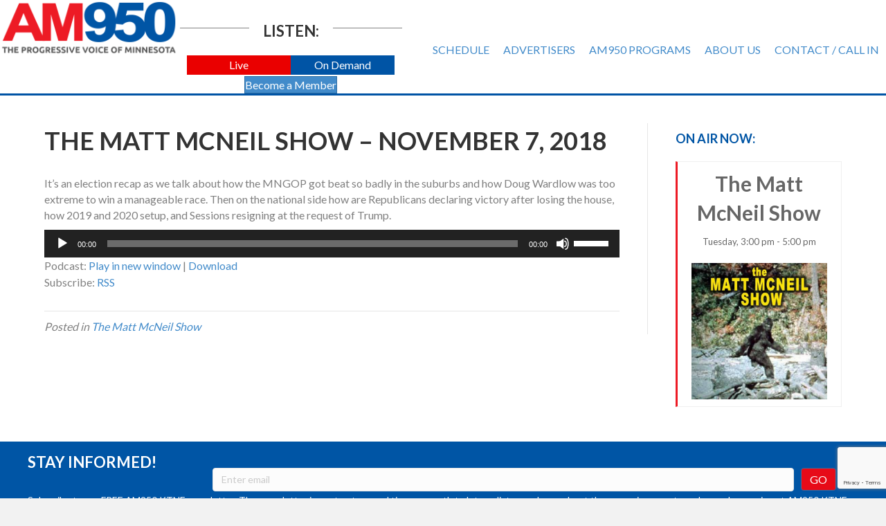

--- FILE ---
content_type: text/html; charset=utf-8
request_url: https://www.google.com/recaptcha/api2/anchor?ar=1&k=6LdTNS4UAAAAAO0wwwe1HSHFphF2bz9i1CGEo7w5&co=aHR0cHM6Ly93d3cuYW05NTByYWRpby5jb206NDQz&hl=en&v=N67nZn4AqZkNcbeMu4prBgzg&size=invisible&badge=bottomright&anchor-ms=20000&execute-ms=30000&cb=srpw48lan1th
body_size: 49288
content:
<!DOCTYPE HTML><html dir="ltr" lang="en"><head><meta http-equiv="Content-Type" content="text/html; charset=UTF-8">
<meta http-equiv="X-UA-Compatible" content="IE=edge">
<title>reCAPTCHA</title>
<style type="text/css">
/* cyrillic-ext */
@font-face {
  font-family: 'Roboto';
  font-style: normal;
  font-weight: 400;
  font-stretch: 100%;
  src: url(//fonts.gstatic.com/s/roboto/v48/KFO7CnqEu92Fr1ME7kSn66aGLdTylUAMa3GUBHMdazTgWw.woff2) format('woff2');
  unicode-range: U+0460-052F, U+1C80-1C8A, U+20B4, U+2DE0-2DFF, U+A640-A69F, U+FE2E-FE2F;
}
/* cyrillic */
@font-face {
  font-family: 'Roboto';
  font-style: normal;
  font-weight: 400;
  font-stretch: 100%;
  src: url(//fonts.gstatic.com/s/roboto/v48/KFO7CnqEu92Fr1ME7kSn66aGLdTylUAMa3iUBHMdazTgWw.woff2) format('woff2');
  unicode-range: U+0301, U+0400-045F, U+0490-0491, U+04B0-04B1, U+2116;
}
/* greek-ext */
@font-face {
  font-family: 'Roboto';
  font-style: normal;
  font-weight: 400;
  font-stretch: 100%;
  src: url(//fonts.gstatic.com/s/roboto/v48/KFO7CnqEu92Fr1ME7kSn66aGLdTylUAMa3CUBHMdazTgWw.woff2) format('woff2');
  unicode-range: U+1F00-1FFF;
}
/* greek */
@font-face {
  font-family: 'Roboto';
  font-style: normal;
  font-weight: 400;
  font-stretch: 100%;
  src: url(//fonts.gstatic.com/s/roboto/v48/KFO7CnqEu92Fr1ME7kSn66aGLdTylUAMa3-UBHMdazTgWw.woff2) format('woff2');
  unicode-range: U+0370-0377, U+037A-037F, U+0384-038A, U+038C, U+038E-03A1, U+03A3-03FF;
}
/* math */
@font-face {
  font-family: 'Roboto';
  font-style: normal;
  font-weight: 400;
  font-stretch: 100%;
  src: url(//fonts.gstatic.com/s/roboto/v48/KFO7CnqEu92Fr1ME7kSn66aGLdTylUAMawCUBHMdazTgWw.woff2) format('woff2');
  unicode-range: U+0302-0303, U+0305, U+0307-0308, U+0310, U+0312, U+0315, U+031A, U+0326-0327, U+032C, U+032F-0330, U+0332-0333, U+0338, U+033A, U+0346, U+034D, U+0391-03A1, U+03A3-03A9, U+03B1-03C9, U+03D1, U+03D5-03D6, U+03F0-03F1, U+03F4-03F5, U+2016-2017, U+2034-2038, U+203C, U+2040, U+2043, U+2047, U+2050, U+2057, U+205F, U+2070-2071, U+2074-208E, U+2090-209C, U+20D0-20DC, U+20E1, U+20E5-20EF, U+2100-2112, U+2114-2115, U+2117-2121, U+2123-214F, U+2190, U+2192, U+2194-21AE, U+21B0-21E5, U+21F1-21F2, U+21F4-2211, U+2213-2214, U+2216-22FF, U+2308-230B, U+2310, U+2319, U+231C-2321, U+2336-237A, U+237C, U+2395, U+239B-23B7, U+23D0, U+23DC-23E1, U+2474-2475, U+25AF, U+25B3, U+25B7, U+25BD, U+25C1, U+25CA, U+25CC, U+25FB, U+266D-266F, U+27C0-27FF, U+2900-2AFF, U+2B0E-2B11, U+2B30-2B4C, U+2BFE, U+3030, U+FF5B, U+FF5D, U+1D400-1D7FF, U+1EE00-1EEFF;
}
/* symbols */
@font-face {
  font-family: 'Roboto';
  font-style: normal;
  font-weight: 400;
  font-stretch: 100%;
  src: url(//fonts.gstatic.com/s/roboto/v48/KFO7CnqEu92Fr1ME7kSn66aGLdTylUAMaxKUBHMdazTgWw.woff2) format('woff2');
  unicode-range: U+0001-000C, U+000E-001F, U+007F-009F, U+20DD-20E0, U+20E2-20E4, U+2150-218F, U+2190, U+2192, U+2194-2199, U+21AF, U+21E6-21F0, U+21F3, U+2218-2219, U+2299, U+22C4-22C6, U+2300-243F, U+2440-244A, U+2460-24FF, U+25A0-27BF, U+2800-28FF, U+2921-2922, U+2981, U+29BF, U+29EB, U+2B00-2BFF, U+4DC0-4DFF, U+FFF9-FFFB, U+10140-1018E, U+10190-1019C, U+101A0, U+101D0-101FD, U+102E0-102FB, U+10E60-10E7E, U+1D2C0-1D2D3, U+1D2E0-1D37F, U+1F000-1F0FF, U+1F100-1F1AD, U+1F1E6-1F1FF, U+1F30D-1F30F, U+1F315, U+1F31C, U+1F31E, U+1F320-1F32C, U+1F336, U+1F378, U+1F37D, U+1F382, U+1F393-1F39F, U+1F3A7-1F3A8, U+1F3AC-1F3AF, U+1F3C2, U+1F3C4-1F3C6, U+1F3CA-1F3CE, U+1F3D4-1F3E0, U+1F3ED, U+1F3F1-1F3F3, U+1F3F5-1F3F7, U+1F408, U+1F415, U+1F41F, U+1F426, U+1F43F, U+1F441-1F442, U+1F444, U+1F446-1F449, U+1F44C-1F44E, U+1F453, U+1F46A, U+1F47D, U+1F4A3, U+1F4B0, U+1F4B3, U+1F4B9, U+1F4BB, U+1F4BF, U+1F4C8-1F4CB, U+1F4D6, U+1F4DA, U+1F4DF, U+1F4E3-1F4E6, U+1F4EA-1F4ED, U+1F4F7, U+1F4F9-1F4FB, U+1F4FD-1F4FE, U+1F503, U+1F507-1F50B, U+1F50D, U+1F512-1F513, U+1F53E-1F54A, U+1F54F-1F5FA, U+1F610, U+1F650-1F67F, U+1F687, U+1F68D, U+1F691, U+1F694, U+1F698, U+1F6AD, U+1F6B2, U+1F6B9-1F6BA, U+1F6BC, U+1F6C6-1F6CF, U+1F6D3-1F6D7, U+1F6E0-1F6EA, U+1F6F0-1F6F3, U+1F6F7-1F6FC, U+1F700-1F7FF, U+1F800-1F80B, U+1F810-1F847, U+1F850-1F859, U+1F860-1F887, U+1F890-1F8AD, U+1F8B0-1F8BB, U+1F8C0-1F8C1, U+1F900-1F90B, U+1F93B, U+1F946, U+1F984, U+1F996, U+1F9E9, U+1FA00-1FA6F, U+1FA70-1FA7C, U+1FA80-1FA89, U+1FA8F-1FAC6, U+1FACE-1FADC, U+1FADF-1FAE9, U+1FAF0-1FAF8, U+1FB00-1FBFF;
}
/* vietnamese */
@font-face {
  font-family: 'Roboto';
  font-style: normal;
  font-weight: 400;
  font-stretch: 100%;
  src: url(//fonts.gstatic.com/s/roboto/v48/KFO7CnqEu92Fr1ME7kSn66aGLdTylUAMa3OUBHMdazTgWw.woff2) format('woff2');
  unicode-range: U+0102-0103, U+0110-0111, U+0128-0129, U+0168-0169, U+01A0-01A1, U+01AF-01B0, U+0300-0301, U+0303-0304, U+0308-0309, U+0323, U+0329, U+1EA0-1EF9, U+20AB;
}
/* latin-ext */
@font-face {
  font-family: 'Roboto';
  font-style: normal;
  font-weight: 400;
  font-stretch: 100%;
  src: url(//fonts.gstatic.com/s/roboto/v48/KFO7CnqEu92Fr1ME7kSn66aGLdTylUAMa3KUBHMdazTgWw.woff2) format('woff2');
  unicode-range: U+0100-02BA, U+02BD-02C5, U+02C7-02CC, U+02CE-02D7, U+02DD-02FF, U+0304, U+0308, U+0329, U+1D00-1DBF, U+1E00-1E9F, U+1EF2-1EFF, U+2020, U+20A0-20AB, U+20AD-20C0, U+2113, U+2C60-2C7F, U+A720-A7FF;
}
/* latin */
@font-face {
  font-family: 'Roboto';
  font-style: normal;
  font-weight: 400;
  font-stretch: 100%;
  src: url(//fonts.gstatic.com/s/roboto/v48/KFO7CnqEu92Fr1ME7kSn66aGLdTylUAMa3yUBHMdazQ.woff2) format('woff2');
  unicode-range: U+0000-00FF, U+0131, U+0152-0153, U+02BB-02BC, U+02C6, U+02DA, U+02DC, U+0304, U+0308, U+0329, U+2000-206F, U+20AC, U+2122, U+2191, U+2193, U+2212, U+2215, U+FEFF, U+FFFD;
}
/* cyrillic-ext */
@font-face {
  font-family: 'Roboto';
  font-style: normal;
  font-weight: 500;
  font-stretch: 100%;
  src: url(//fonts.gstatic.com/s/roboto/v48/KFO7CnqEu92Fr1ME7kSn66aGLdTylUAMa3GUBHMdazTgWw.woff2) format('woff2');
  unicode-range: U+0460-052F, U+1C80-1C8A, U+20B4, U+2DE0-2DFF, U+A640-A69F, U+FE2E-FE2F;
}
/* cyrillic */
@font-face {
  font-family: 'Roboto';
  font-style: normal;
  font-weight: 500;
  font-stretch: 100%;
  src: url(//fonts.gstatic.com/s/roboto/v48/KFO7CnqEu92Fr1ME7kSn66aGLdTylUAMa3iUBHMdazTgWw.woff2) format('woff2');
  unicode-range: U+0301, U+0400-045F, U+0490-0491, U+04B0-04B1, U+2116;
}
/* greek-ext */
@font-face {
  font-family: 'Roboto';
  font-style: normal;
  font-weight: 500;
  font-stretch: 100%;
  src: url(//fonts.gstatic.com/s/roboto/v48/KFO7CnqEu92Fr1ME7kSn66aGLdTylUAMa3CUBHMdazTgWw.woff2) format('woff2');
  unicode-range: U+1F00-1FFF;
}
/* greek */
@font-face {
  font-family: 'Roboto';
  font-style: normal;
  font-weight: 500;
  font-stretch: 100%;
  src: url(//fonts.gstatic.com/s/roboto/v48/KFO7CnqEu92Fr1ME7kSn66aGLdTylUAMa3-UBHMdazTgWw.woff2) format('woff2');
  unicode-range: U+0370-0377, U+037A-037F, U+0384-038A, U+038C, U+038E-03A1, U+03A3-03FF;
}
/* math */
@font-face {
  font-family: 'Roboto';
  font-style: normal;
  font-weight: 500;
  font-stretch: 100%;
  src: url(//fonts.gstatic.com/s/roboto/v48/KFO7CnqEu92Fr1ME7kSn66aGLdTylUAMawCUBHMdazTgWw.woff2) format('woff2');
  unicode-range: U+0302-0303, U+0305, U+0307-0308, U+0310, U+0312, U+0315, U+031A, U+0326-0327, U+032C, U+032F-0330, U+0332-0333, U+0338, U+033A, U+0346, U+034D, U+0391-03A1, U+03A3-03A9, U+03B1-03C9, U+03D1, U+03D5-03D6, U+03F0-03F1, U+03F4-03F5, U+2016-2017, U+2034-2038, U+203C, U+2040, U+2043, U+2047, U+2050, U+2057, U+205F, U+2070-2071, U+2074-208E, U+2090-209C, U+20D0-20DC, U+20E1, U+20E5-20EF, U+2100-2112, U+2114-2115, U+2117-2121, U+2123-214F, U+2190, U+2192, U+2194-21AE, U+21B0-21E5, U+21F1-21F2, U+21F4-2211, U+2213-2214, U+2216-22FF, U+2308-230B, U+2310, U+2319, U+231C-2321, U+2336-237A, U+237C, U+2395, U+239B-23B7, U+23D0, U+23DC-23E1, U+2474-2475, U+25AF, U+25B3, U+25B7, U+25BD, U+25C1, U+25CA, U+25CC, U+25FB, U+266D-266F, U+27C0-27FF, U+2900-2AFF, U+2B0E-2B11, U+2B30-2B4C, U+2BFE, U+3030, U+FF5B, U+FF5D, U+1D400-1D7FF, U+1EE00-1EEFF;
}
/* symbols */
@font-face {
  font-family: 'Roboto';
  font-style: normal;
  font-weight: 500;
  font-stretch: 100%;
  src: url(//fonts.gstatic.com/s/roboto/v48/KFO7CnqEu92Fr1ME7kSn66aGLdTylUAMaxKUBHMdazTgWw.woff2) format('woff2');
  unicode-range: U+0001-000C, U+000E-001F, U+007F-009F, U+20DD-20E0, U+20E2-20E4, U+2150-218F, U+2190, U+2192, U+2194-2199, U+21AF, U+21E6-21F0, U+21F3, U+2218-2219, U+2299, U+22C4-22C6, U+2300-243F, U+2440-244A, U+2460-24FF, U+25A0-27BF, U+2800-28FF, U+2921-2922, U+2981, U+29BF, U+29EB, U+2B00-2BFF, U+4DC0-4DFF, U+FFF9-FFFB, U+10140-1018E, U+10190-1019C, U+101A0, U+101D0-101FD, U+102E0-102FB, U+10E60-10E7E, U+1D2C0-1D2D3, U+1D2E0-1D37F, U+1F000-1F0FF, U+1F100-1F1AD, U+1F1E6-1F1FF, U+1F30D-1F30F, U+1F315, U+1F31C, U+1F31E, U+1F320-1F32C, U+1F336, U+1F378, U+1F37D, U+1F382, U+1F393-1F39F, U+1F3A7-1F3A8, U+1F3AC-1F3AF, U+1F3C2, U+1F3C4-1F3C6, U+1F3CA-1F3CE, U+1F3D4-1F3E0, U+1F3ED, U+1F3F1-1F3F3, U+1F3F5-1F3F7, U+1F408, U+1F415, U+1F41F, U+1F426, U+1F43F, U+1F441-1F442, U+1F444, U+1F446-1F449, U+1F44C-1F44E, U+1F453, U+1F46A, U+1F47D, U+1F4A3, U+1F4B0, U+1F4B3, U+1F4B9, U+1F4BB, U+1F4BF, U+1F4C8-1F4CB, U+1F4D6, U+1F4DA, U+1F4DF, U+1F4E3-1F4E6, U+1F4EA-1F4ED, U+1F4F7, U+1F4F9-1F4FB, U+1F4FD-1F4FE, U+1F503, U+1F507-1F50B, U+1F50D, U+1F512-1F513, U+1F53E-1F54A, U+1F54F-1F5FA, U+1F610, U+1F650-1F67F, U+1F687, U+1F68D, U+1F691, U+1F694, U+1F698, U+1F6AD, U+1F6B2, U+1F6B9-1F6BA, U+1F6BC, U+1F6C6-1F6CF, U+1F6D3-1F6D7, U+1F6E0-1F6EA, U+1F6F0-1F6F3, U+1F6F7-1F6FC, U+1F700-1F7FF, U+1F800-1F80B, U+1F810-1F847, U+1F850-1F859, U+1F860-1F887, U+1F890-1F8AD, U+1F8B0-1F8BB, U+1F8C0-1F8C1, U+1F900-1F90B, U+1F93B, U+1F946, U+1F984, U+1F996, U+1F9E9, U+1FA00-1FA6F, U+1FA70-1FA7C, U+1FA80-1FA89, U+1FA8F-1FAC6, U+1FACE-1FADC, U+1FADF-1FAE9, U+1FAF0-1FAF8, U+1FB00-1FBFF;
}
/* vietnamese */
@font-face {
  font-family: 'Roboto';
  font-style: normal;
  font-weight: 500;
  font-stretch: 100%;
  src: url(//fonts.gstatic.com/s/roboto/v48/KFO7CnqEu92Fr1ME7kSn66aGLdTylUAMa3OUBHMdazTgWw.woff2) format('woff2');
  unicode-range: U+0102-0103, U+0110-0111, U+0128-0129, U+0168-0169, U+01A0-01A1, U+01AF-01B0, U+0300-0301, U+0303-0304, U+0308-0309, U+0323, U+0329, U+1EA0-1EF9, U+20AB;
}
/* latin-ext */
@font-face {
  font-family: 'Roboto';
  font-style: normal;
  font-weight: 500;
  font-stretch: 100%;
  src: url(//fonts.gstatic.com/s/roboto/v48/KFO7CnqEu92Fr1ME7kSn66aGLdTylUAMa3KUBHMdazTgWw.woff2) format('woff2');
  unicode-range: U+0100-02BA, U+02BD-02C5, U+02C7-02CC, U+02CE-02D7, U+02DD-02FF, U+0304, U+0308, U+0329, U+1D00-1DBF, U+1E00-1E9F, U+1EF2-1EFF, U+2020, U+20A0-20AB, U+20AD-20C0, U+2113, U+2C60-2C7F, U+A720-A7FF;
}
/* latin */
@font-face {
  font-family: 'Roboto';
  font-style: normal;
  font-weight: 500;
  font-stretch: 100%;
  src: url(//fonts.gstatic.com/s/roboto/v48/KFO7CnqEu92Fr1ME7kSn66aGLdTylUAMa3yUBHMdazQ.woff2) format('woff2');
  unicode-range: U+0000-00FF, U+0131, U+0152-0153, U+02BB-02BC, U+02C6, U+02DA, U+02DC, U+0304, U+0308, U+0329, U+2000-206F, U+20AC, U+2122, U+2191, U+2193, U+2212, U+2215, U+FEFF, U+FFFD;
}
/* cyrillic-ext */
@font-face {
  font-family: 'Roboto';
  font-style: normal;
  font-weight: 900;
  font-stretch: 100%;
  src: url(//fonts.gstatic.com/s/roboto/v48/KFO7CnqEu92Fr1ME7kSn66aGLdTylUAMa3GUBHMdazTgWw.woff2) format('woff2');
  unicode-range: U+0460-052F, U+1C80-1C8A, U+20B4, U+2DE0-2DFF, U+A640-A69F, U+FE2E-FE2F;
}
/* cyrillic */
@font-face {
  font-family: 'Roboto';
  font-style: normal;
  font-weight: 900;
  font-stretch: 100%;
  src: url(//fonts.gstatic.com/s/roboto/v48/KFO7CnqEu92Fr1ME7kSn66aGLdTylUAMa3iUBHMdazTgWw.woff2) format('woff2');
  unicode-range: U+0301, U+0400-045F, U+0490-0491, U+04B0-04B1, U+2116;
}
/* greek-ext */
@font-face {
  font-family: 'Roboto';
  font-style: normal;
  font-weight: 900;
  font-stretch: 100%;
  src: url(//fonts.gstatic.com/s/roboto/v48/KFO7CnqEu92Fr1ME7kSn66aGLdTylUAMa3CUBHMdazTgWw.woff2) format('woff2');
  unicode-range: U+1F00-1FFF;
}
/* greek */
@font-face {
  font-family: 'Roboto';
  font-style: normal;
  font-weight: 900;
  font-stretch: 100%;
  src: url(//fonts.gstatic.com/s/roboto/v48/KFO7CnqEu92Fr1ME7kSn66aGLdTylUAMa3-UBHMdazTgWw.woff2) format('woff2');
  unicode-range: U+0370-0377, U+037A-037F, U+0384-038A, U+038C, U+038E-03A1, U+03A3-03FF;
}
/* math */
@font-face {
  font-family: 'Roboto';
  font-style: normal;
  font-weight: 900;
  font-stretch: 100%;
  src: url(//fonts.gstatic.com/s/roboto/v48/KFO7CnqEu92Fr1ME7kSn66aGLdTylUAMawCUBHMdazTgWw.woff2) format('woff2');
  unicode-range: U+0302-0303, U+0305, U+0307-0308, U+0310, U+0312, U+0315, U+031A, U+0326-0327, U+032C, U+032F-0330, U+0332-0333, U+0338, U+033A, U+0346, U+034D, U+0391-03A1, U+03A3-03A9, U+03B1-03C9, U+03D1, U+03D5-03D6, U+03F0-03F1, U+03F4-03F5, U+2016-2017, U+2034-2038, U+203C, U+2040, U+2043, U+2047, U+2050, U+2057, U+205F, U+2070-2071, U+2074-208E, U+2090-209C, U+20D0-20DC, U+20E1, U+20E5-20EF, U+2100-2112, U+2114-2115, U+2117-2121, U+2123-214F, U+2190, U+2192, U+2194-21AE, U+21B0-21E5, U+21F1-21F2, U+21F4-2211, U+2213-2214, U+2216-22FF, U+2308-230B, U+2310, U+2319, U+231C-2321, U+2336-237A, U+237C, U+2395, U+239B-23B7, U+23D0, U+23DC-23E1, U+2474-2475, U+25AF, U+25B3, U+25B7, U+25BD, U+25C1, U+25CA, U+25CC, U+25FB, U+266D-266F, U+27C0-27FF, U+2900-2AFF, U+2B0E-2B11, U+2B30-2B4C, U+2BFE, U+3030, U+FF5B, U+FF5D, U+1D400-1D7FF, U+1EE00-1EEFF;
}
/* symbols */
@font-face {
  font-family: 'Roboto';
  font-style: normal;
  font-weight: 900;
  font-stretch: 100%;
  src: url(//fonts.gstatic.com/s/roboto/v48/KFO7CnqEu92Fr1ME7kSn66aGLdTylUAMaxKUBHMdazTgWw.woff2) format('woff2');
  unicode-range: U+0001-000C, U+000E-001F, U+007F-009F, U+20DD-20E0, U+20E2-20E4, U+2150-218F, U+2190, U+2192, U+2194-2199, U+21AF, U+21E6-21F0, U+21F3, U+2218-2219, U+2299, U+22C4-22C6, U+2300-243F, U+2440-244A, U+2460-24FF, U+25A0-27BF, U+2800-28FF, U+2921-2922, U+2981, U+29BF, U+29EB, U+2B00-2BFF, U+4DC0-4DFF, U+FFF9-FFFB, U+10140-1018E, U+10190-1019C, U+101A0, U+101D0-101FD, U+102E0-102FB, U+10E60-10E7E, U+1D2C0-1D2D3, U+1D2E0-1D37F, U+1F000-1F0FF, U+1F100-1F1AD, U+1F1E6-1F1FF, U+1F30D-1F30F, U+1F315, U+1F31C, U+1F31E, U+1F320-1F32C, U+1F336, U+1F378, U+1F37D, U+1F382, U+1F393-1F39F, U+1F3A7-1F3A8, U+1F3AC-1F3AF, U+1F3C2, U+1F3C4-1F3C6, U+1F3CA-1F3CE, U+1F3D4-1F3E0, U+1F3ED, U+1F3F1-1F3F3, U+1F3F5-1F3F7, U+1F408, U+1F415, U+1F41F, U+1F426, U+1F43F, U+1F441-1F442, U+1F444, U+1F446-1F449, U+1F44C-1F44E, U+1F453, U+1F46A, U+1F47D, U+1F4A3, U+1F4B0, U+1F4B3, U+1F4B9, U+1F4BB, U+1F4BF, U+1F4C8-1F4CB, U+1F4D6, U+1F4DA, U+1F4DF, U+1F4E3-1F4E6, U+1F4EA-1F4ED, U+1F4F7, U+1F4F9-1F4FB, U+1F4FD-1F4FE, U+1F503, U+1F507-1F50B, U+1F50D, U+1F512-1F513, U+1F53E-1F54A, U+1F54F-1F5FA, U+1F610, U+1F650-1F67F, U+1F687, U+1F68D, U+1F691, U+1F694, U+1F698, U+1F6AD, U+1F6B2, U+1F6B9-1F6BA, U+1F6BC, U+1F6C6-1F6CF, U+1F6D3-1F6D7, U+1F6E0-1F6EA, U+1F6F0-1F6F3, U+1F6F7-1F6FC, U+1F700-1F7FF, U+1F800-1F80B, U+1F810-1F847, U+1F850-1F859, U+1F860-1F887, U+1F890-1F8AD, U+1F8B0-1F8BB, U+1F8C0-1F8C1, U+1F900-1F90B, U+1F93B, U+1F946, U+1F984, U+1F996, U+1F9E9, U+1FA00-1FA6F, U+1FA70-1FA7C, U+1FA80-1FA89, U+1FA8F-1FAC6, U+1FACE-1FADC, U+1FADF-1FAE9, U+1FAF0-1FAF8, U+1FB00-1FBFF;
}
/* vietnamese */
@font-face {
  font-family: 'Roboto';
  font-style: normal;
  font-weight: 900;
  font-stretch: 100%;
  src: url(//fonts.gstatic.com/s/roboto/v48/KFO7CnqEu92Fr1ME7kSn66aGLdTylUAMa3OUBHMdazTgWw.woff2) format('woff2');
  unicode-range: U+0102-0103, U+0110-0111, U+0128-0129, U+0168-0169, U+01A0-01A1, U+01AF-01B0, U+0300-0301, U+0303-0304, U+0308-0309, U+0323, U+0329, U+1EA0-1EF9, U+20AB;
}
/* latin-ext */
@font-face {
  font-family: 'Roboto';
  font-style: normal;
  font-weight: 900;
  font-stretch: 100%;
  src: url(//fonts.gstatic.com/s/roboto/v48/KFO7CnqEu92Fr1ME7kSn66aGLdTylUAMa3KUBHMdazTgWw.woff2) format('woff2');
  unicode-range: U+0100-02BA, U+02BD-02C5, U+02C7-02CC, U+02CE-02D7, U+02DD-02FF, U+0304, U+0308, U+0329, U+1D00-1DBF, U+1E00-1E9F, U+1EF2-1EFF, U+2020, U+20A0-20AB, U+20AD-20C0, U+2113, U+2C60-2C7F, U+A720-A7FF;
}
/* latin */
@font-face {
  font-family: 'Roboto';
  font-style: normal;
  font-weight: 900;
  font-stretch: 100%;
  src: url(//fonts.gstatic.com/s/roboto/v48/KFO7CnqEu92Fr1ME7kSn66aGLdTylUAMa3yUBHMdazQ.woff2) format('woff2');
  unicode-range: U+0000-00FF, U+0131, U+0152-0153, U+02BB-02BC, U+02C6, U+02DA, U+02DC, U+0304, U+0308, U+0329, U+2000-206F, U+20AC, U+2122, U+2191, U+2193, U+2212, U+2215, U+FEFF, U+FFFD;
}

</style>
<link rel="stylesheet" type="text/css" href="https://www.gstatic.com/recaptcha/releases/N67nZn4AqZkNcbeMu4prBgzg/styles__ltr.css">
<script nonce="IRRNyMxrroxivW7ZzIzJuw" type="text/javascript">window['__recaptcha_api'] = 'https://www.google.com/recaptcha/api2/';</script>
<script type="text/javascript" src="https://www.gstatic.com/recaptcha/releases/N67nZn4AqZkNcbeMu4prBgzg/recaptcha__en.js" nonce="IRRNyMxrroxivW7ZzIzJuw">
      
    </script></head>
<body><div id="rc-anchor-alert" class="rc-anchor-alert"></div>
<input type="hidden" id="recaptcha-token" value="[base64]">
<script type="text/javascript" nonce="IRRNyMxrroxivW7ZzIzJuw">
      recaptcha.anchor.Main.init("[\x22ainput\x22,[\x22bgdata\x22,\x22\x22,\[base64]/[base64]/[base64]/[base64]/[base64]/UltsKytdPUU6KEU8MjA0OD9SW2wrK109RT4+NnwxOTI6KChFJjY0NTEyKT09NTUyOTYmJk0rMTxjLmxlbmd0aCYmKGMuY2hhckNvZGVBdChNKzEpJjY0NTEyKT09NTYzMjA/[base64]/[base64]/[base64]/[base64]/[base64]/[base64]/[base64]\x22,\[base64]\\u003d\\u003d\x22,\[base64]/ChFUlwrnDk8Onw63DlxjDtx5POBV5fMKRwrsQHsOfw61iwpxNOcKJwrvDlsO/w64fw5HCkSNPFhvCkcOmw5xRYsKhw6TDlMK+w7LChho9wqZ4SiY1XHoww5BqwplQw4RGNsKaEcO4w6zDg3xZKcOCw5XDi8O3HmVJw43CgkDDskXDlR/[base64]/DtWJBOsKCw7jChSBQwoBmGVwVwoA6KErDvmM9w5c2MlxGwoPChVQUwpxbHcKTXwTDrV7CpcONw7HDtcKra8K9wp0+wqHCs8K1wp1mJcOJwr7CmMKZKsKKZRPDmsOIHw/DqEh/P8KqwpnChcOMccK1dcKSwqzCg1/DrzTDuATCqSTCp8OHPDw0w5Viw5XDosKiK0rDjmHCnS0Uw7nCusKjIsKHwpM6w61jwoLCvcOCScOgO2jCjMKUw5/DmR/CqUrDt8Kyw51JOsOcRXQPVMK6OMK6EMK7DWI+EsKSwp40HF3CmsKZTcOGw6sbwr8teWtzw6ZVworDm8KZS8KVwpA0w6HDo8KpwoTDg1gqZMKEwrfDsVzDrcOZw5c1woVtwprCmcO/w6zCnQhOw7Bvwqppw5rCrBTDj2JKfEFFGcKBwqMXT8OEw6LDjG3DpMO+w6xHXMOcSX3Cg8OwWRcadSwTwo17wp1uQ2bCusODUnXDmMK4M1YCwptFGsOOw5fCow7Cq1PCuw/Dq8K0wqnCrcO/fsOFVnjDoix6w5p7XMOLw5UHw4Q1JMOpKz7CrsK0TMKJw4HDlMKWRx4WLcKHwobDq0FXwrnCr2/CicOODMOeRS/CmjDDtQ7ChcOODSXDiyA7wqpNX3poDsOyw55OP8KJw4TCuEjCpVXDnsOwwqXCpiotw6PDlzRPAcOBwp7DgxvCuAlvw6XCgFkIwo/CvcOdfcOSc8K0woXCu2hPQRzDuFR0wpJSUgDCsjsWwojCpsKBX2s3woofw6VOwpMiw4IGMMO8ccOjwpZXwrAnUG7DsFMDHsOSwrfCvDp4wrAKwo3DqsOiDcO4GcOeFUEzw4V+w5DCs8KoSMKvEl1Dd8OlNAPDjXXDvFrDrsKAQMO8w6kLbsOOw4/Cgm4mwpnCkMOkdsKiwpjCkArDim0FwoAJwocUwrNJwpwyw512Y8KaRsKZw4vCuMO+L8O3aTDCmD8DasObwpnDmMOHw5JHZ8OnHcOiwobDqMOZQXFRw6zCrQrDgcOpFMOewr3CkSLCmQlZTMOPKgp/E8Ofw4Niw5oBwqzCmMO5OBF4w7TCgDbDp8K+eB14w6vCtjPCjMOGw6HDrlLCnRMEDU3DpyUzCsKTwpfCgwnCtsOvHyjChyBgP2x0C8K7TEXCnMO+wpxOwrwhw4B8A8KqwrfDi8OdwrzDqGzCv0dvOsKdZ8KQMXHDlsO3Oi10ccOZRj5JHQzClcOxwp/DnyrDo8OPw4Mbw7slwr4kwrswT1jCt8OAOsKaCsOlBcKzH8KCwr0mwpF9QDhHYRMyw7zDrxjDkHh/woPCqMKyTn0fJyLCoMKTEBdrbMKlPgXDtMKmASdQwrN1w6zDhcKaEkvChhHDgMKcwrLCp8KkORPCoWPDlXrClMOfPFnDmDUjOzDClDALw6/DhMO3QB/Dgx0ow5HCpcOew6PCq8KVaGEKVjoPC8Kvwrd7M8OSGjlPw7whwpnCkCLChsKMw4Q1RmJewqV1w45jw4HDlgvDtcOYw7o/[base64]/esKdUsOud0nCpXhRw5ZQBVHDmi3CtcOPw5bCin52SRHDvThvb8O7woh1CSZ4XWtmWENiFE/Ck1/CpMKVWR3DoALDpRrChT3DlDrDqwHCix/DtsOFDMKROUnDr8OFR3goHhkDWzzCgWsASBVTesKzw4rDrcOhY8OOfsOsNsKHXxxZejVVw4/[base64]/DuUROwogqw4VccXvClsOOw7bCiMK9aCjCqnfClMK/EMOCwohFcU/DgwzDum4HbMKmw6VLF8KQKS7Dg37DjigSw4RiFU7DkcKJwoppwoDCj2vCiVRLO15PDsOzBiEIwrNNDcO0w7FDwrZRbTUjw7QNw4TDpMOVMsOaw4/CjirDjE4lRUbCs8KxKzRPw4vCmBHCt8KlwpckYDfCm8OSMWjCl8OhFFoOaMKRU8O+w6hEb1HDt8Ohw5LCpnXCpcOpP8ObN8KxX8KjdCEjVcKQwoTDiAgMw5wPWU7DqxvCrBLCiMOkUi8Ew6HClsObwrzCr8K/[base64]/Do2bCvkDDkcOMaMKPwpPDgklSwog6TsKmMw7CvcOgw51fQ3dvw6A/w6R4ccO+wpsVcWTDkzhlwpl/wqtnZ3kEwr7DqcOXWHHChSTCgsKRX8KRFsKRGCJmcMKDw67ChMKqw5FGesKYw6phAWobXg3CiMKDwrRFw7IFDMKbwrcrBVxyHCvDnxF/wrbClsKxw43CpVRMw44Ibw/DicKeJEUowpDCjMKbWwgTMW7Dn8OIw5okw4nDssK3LFVAwp4AfMO0UcKkbC/DhQgpw5pyw7bDg8K+GcOMeSkOwrPCgGR0w5nDiMOSwo7DpEk4YivCpMKpw5JGIEpRI8KpLQNxw6gowoxjfwPDqsOxIcKkwrxvw4EBwr01w7thwr4Dw5XCtXPCuEU8DsO9BhkyVMOHK8O4FjnCjzQJPW1bPQc1DsK7wqJrw5U3woDDnMOxAsK2JsO2w7fCjMOGbW/[base64]/EMKlw4nCgRnDrsKdw7QaUcOQM8KUd8OCw67CkMOiFMOidSXDoDkkw7F/w7LCosOVCsOmAsONC8OIHVMrXQHClS7ChMKHLTdZw7Mvw6jClm9hElHClRN2JcO2I8OYworCuMOtwr7DshLCjHTDkQwuw4bCsXfCj8OzwpzDlwrDtcKjw4Zuw7lowr4Dw44zKwfCrwTCv1c2w5nCow5mBcOewpkcwolBKsKcw7/CnsOqfMK3w7LDlgrClGrDmA/ChcKYIzt9wpRpWlQ4wpLDhG8nIA3CsMKFMcKtZlTCp8OxFMODbMKSEEDDtATDv8O2ewoAWMO8VcKFwo/Dr2nDkGs9wpDCl8OpZcOuwo7DnFHDuMKQw5bDjMKVfcOowoHDkzJzw4ZUCcK8w4/Dg1lsXnPDhh58w7DCg8O7Y8Orw5TCg8KtFsKiw7F6UsOpTsOgPMK0SXM+wpJswr5uwpBJwqTDmXZHwrVPU0XCoVw7wobDicOLEiFCSldMcWbDpMO/wqnDvB56w4dvCRhRQH5wwpknW1AGOUIHKGzCiixhw6jDrQjCjcKuw5HDs3RKMG5pwqXDrkDCjsKvw4Now7pyw5vDkMK7wpw+dAXCmMKmwq8mwpRxwr3CtMKZw53DpkJJcx4uw7JENy4/VDTCvMKbwp1NYzVmfHUhwo/DggrDsDjDqy/CpzzDpsKWQTIDw67DpBx5w6TClMOFBzrDhcONKcKRwqdBf8Kaw5xlNiLDrlDCl1LDjVgdwp1fw6U5dcOyw6U3wr5VKBd2w7HCqxHDpHcsw4RFaTXCvcK/Tywhwp0ATMOwcsK6w57Dv8OXZx4/wpcgwoseJcO/w5I9HsK3w6hRSsKrw45cf8Olw58uQcKTVMKEQMKPSMObd8OaFxfClsKKw7BVwofDshfCikPCuMO/[base64]/b8K0wqYOwrFaMxrDi0QQw4csC33DjsO+woJYQMKCwqU9PmlmwoBxw7MUU8OESEvDo28cL8O6DChKc8KOwphPw6vChsO3CDXDiy7CggvCr8OGYBzCqsO4wrjDm13DkMKwwpjDoU4Lw5nCisO7ZwBtwrwww6NfAw3DjwZVIMOdwqNiworCoRZowo1TasOBU8Kbwr/CgcKFwp3Ctns5wpxOwqTCj8OywofDsmPCg8OHF8KuwrnCnCxRPWA9DBLCrMKHwp9Nw6JUwrU3HMOaIMKOwqrDvAXCmFkOwqp2DmHDusKBwqhDc19KLcKXw4sdeMOGfWJYw6IQwql9AATCiMOgw5HCl8OnNgVSw73DjsKfw4/CvzPDlXbDgyDCvsORw6BQw7scw4HDmQ3CigwFw6wyVnDCjMKQZx/Dv8O3PR7Cs8KXdcKdVQrCqsKuw7jDnUw4LsOyw7XCoBksw4pawqjDhRQ1w4Jvfg1pN8OJwqlZwpocw5ApSXdxw6Y8wrAcTGoUDMOuw4zDuDhfwoNmfw8OTnHDrMKLw49VeMOBB8O/M8O5B8KDwrDCp2osw5bCmcKjNMKdw5xwCsOhYjtcFhB1wqVww6IEO8O4dWnDtRgTG8OlwrTDkcK0w6EhGgPDmcOtRU9MNMKtwoLCm8KBw7/Dq8O+wqXDv8ORw7vCuExDNcK0w5MbXD9Pw4TDowLDr8Ozw4jDu8ODasOPwqzCvsKXwprCikROwp8tNcO3woR8w6hhw4fDtsOYT0jCnAnCgwkLw4cvFcKSwp3DpsKOVcOdw7/CqMOGw75BGAHDjsKcwrXDq8OVOkHCu21rw5HCunB7w77CoErClWhzVVxAfsORH1hiQWDDgD3CgsOawo3DlsOBUHnDiG3ClCAvSnDCq8OSw593w7pzwp9xwqYlRjTCiibDqMO/e8OdAcKVQSY7wrfCinYVw6HCgHPCrMOhC8OgJynDlMODwpfDssORwok8w7XCgMKRw6LClDY8wq1QainDlsKfw63DrMKWfRQYZhAtwrY7QsKswpdmH8KCw6nDqcOGwr/[base64]/[base64]/Cm8KvdRBqUQ/ChhrDi8OcC8KAQVXCocKmA1oTcMOoKUbCtMK/HMOhw4t4PGo3w5jCssKkwqHDsFhtwpjCs8OILcKBdcK5bTnCqEVRcBzDiFDCqCfDuiMXwpRve8Ojw7hHS8OgaMK3GsOSwpFmADHDlcK0w44LOsO6wqRgwrfCuApdw6LDuytkemZ/IQrCicK1w4V5wqHDtcOfw5Iiw5zDhnNww7wkEMO+acOOScOfwpbDjcKnVwHCj31Kwrl1wow5wr48w6dYKcOrwozCjid3E8OFP07Di8ORNHPDv2hMWWzCrTbChFjCrcK8w51pwrkLNyPDtiU6wo/CrMK5w4ljR8KOQxvCpR/DncOCwpwWYsKVwr97RMOiw7XCt8KywrzCo8KAwodZwpcNScOcw448wq3Cj2VAPcKNwrPCpn8pwp/Cv8O3IARFw6Ykwp7CvMKrwpUMfcKywokYwoLDjcOjD8KCN8Kvw4wPLjzCpcKyw782LTHChXTDsiwuw5TDsRUYw5PDgMOrbsKiUyY5wpjCvMKeMUjCvMK4A0rCkHjDgD3CsygZXcOKO8KYRcOYwpZiw7YUwp/Cn8KUwqnCpg3CicOpw6Yvw7zDrmTDsg5hNikiPmrCm8KBw58aPcORw5t1woQww58DYcKxwrLCl8OHVW99L8OPw4lUwonCiXtENMOXGVLDgMObKMK3QsOZw5RXw51MXcO+JsK4EcKVw4LDiMKrw6rCi8OqIDzCh8OMwp9kw67DkFQZwp1LwqnDmzMrwr/CnmZVwqzDsMKZNy0oOsOzw7N/CFPDqwnDocKHwqAOwpzCtkDDtMKew54SJyIJwoMnwrzChcKwRcKfworDqMKnwqs7w4HDn8O/wrYOdcKawroQw77DkwgQHyUTw4rDjlopw7HCq8KXAcOWwpxqL8OTfsOGwqsQwpvDuMOBwoTDszLDswnDrCzDli/CmsOeVEvDucKaw7lveX/DtyvCpUTDgjXDgSEAwqHCtMKde1oUwq06w4zCi8OrwrM/[base64]/CksOOw4RoKVs9wrZ9dcKbBRfDqMK/wol2w4vDtMOBWMOnHsOeNMOiX8KMwqHDpcOnwpvCn3DDv8OHEsOSwpJ9XWrDvRjCnMOfw4/CosKaw7/CpmfCmsKvwqYpVMKdTMKUUmM8w7Jew7kdSVAIIsO7dwLDvzzCjMO2EgzCjW7Do1UFD8OWwozCmcKdw6wJw6INw7Z1W8OIesOBS8Okwq0sdMK7wrYtMiHCucKZZMORwonCs8OEGsKgCQ/CjAdhw6puXT/[base64]/w4oPw7pNO8OKw6zCg8ONw6jDhsOgwoEMN8OsdUjCtzFMwpVlw79XHcOEdwNBMFfCtMKtal1wMHIjwqgpwp/Duz/Dh3w9wpwcLsKMZsOIwr8WEcOfEWdGwrPCmcK2b8O4wqDDuUBVHMKRw7TDnsOwXyPDicOKWMKaw4DDscK4KsO0BMOewpjDu2kaw5Aww6nDvH1lC8KHRQplw7DCvjXCnMKUfcONQcK8w5rCs8OQF8KMwo/CncK0wpdrUhApwofCksKdw5JmWMOcT8KVwp9yasKVwpBFw6/CtsOge8KPw6rDhcKVN1TDjCrDgMKIw7rCk8KreFV4aMOvVsO8wqMdwos6Ex06FyxpwojCjBHCmcK7cUvDo0/CnkEcVGfCvgQbBsK6TMOGBifClW7DocOiwot3wqIrJjjCpcK/w6ANHWbCiDDDsXpVEcOdw7jDnT9vw7fDmsOOF3gZw4jCrcOnZVjCrHApw6FHMcKua8KEw6TDtHbDncKPwr7CjsKRwr10cMOgwrbCmAQ0woPDr8O5YQ/Cvyk3AgzCg1zDq8OowqlyMxbDuXfDusOpwpwewpzDsE/DiCwvwr7CiAPDgsOnMVIsGEDCkRvDuMO4wrPCtcKSRU7Ch0/DgsOeZ8Oow6nCpj59wpIVNMKWMhFyWcK9w6UswrHCkngDLMOWIhhTwp/Cr8KlwoTDssO3wq/Co8K3w7U2OcKUwrZZwrnChcKyHn4vw5/DvcKiwqDCucKafMKLw6c0CVNqw6wSwr52DmZ4w64KJMKKwr8cWzXDnS1EU1DDmMKPw5vDnsOMw4JSGWTCnA3CkB/DtsObPhLCnh3DpcO+w5tewozDlcKLQcKSwqg/GCp1wojDlsOZeRZ7EcO7ccOvFW3Cl8Obwod/[base64]/FHDCgURMDEvDlMOBEkDDgVnDi1lnwrp2agjCtlN2w5XDuhUPwrnCnsOiwoTCvBXDg8KEw6hqwp/CkMORw5Qmw4YTwrbChxDCgcOFYlAzW8OXFA1fR8Okwo/CvsKHw6DCnsKDwp7CpsKfQj3DscOjwozCpsOrZHdww4BCPCd7FcKeKcOmZcKQwrFKw5VpGDYkwoXDmF11wq40w43Ckj8Bw5HCusOIwqbDog5Uby5ScibCs8OmXQE7wqhbTsKNw6xHTMOvBcKUw63CvgPCpMOVw7nCiVhrwpjDhRzCisO/SsKPw5/Djjs/w4Z/OsOhw5BGLWPCuEYDdMKVwqXDqsOWwo/[base64]/asOcw4sLRzN7wqEiw4ASOQplwqbCjk/[base64]/DpcOCPVlgwpQva8KLwpdcw73CikTCg2DCm3sVwq/CvXsrw6xrM3PCk1LDlsO9O8ONTjMuYcKsZMO0KnzDqBXCv8K1REnDgMONwpjCixslZsO/U8K0w6YNU8O0w73DtzEPw4DDhcOGLjXCrgrCpcOSwpbDiD7DuBYqV8KWawLDhVXDqcKJw4dZPsKfZSplYsKtw5XDhCTDqcOGLsOiw4XDi8KewpsLVBzCrmLDm30ZwrtKw63DvcO/w4fDpsKDw7zDrlt4ZMKXUXIGVlrDj3guwrXDu3XCnhHCg8O2w64xw5w4MMOFWMOIXMO/w69/[base64]/LMOvVsKKQ15iXUvChQsow7fDksOgwqHCv8Kvw47DvcKWwqEsw5TDjisuwr8AFgRFacKLw4rDhzrDn1vCpHRDwrPCisKKSxvCkBp/XW/CmnfCqkAswo9Bw4DDo8K3wp7CrkvDhcOZw5fCicO+w4F/EsO/AsOIHz5waH8FX8KLw65wwoRZwoInw4oKw4Jew5gQw7XDlcO8ARZIwoMyOQfDosKqOMKMw7fCqcKBMcO/NSDDgzHCisKxRAbChsOgwpTCsMOhT8OCb8OrEsK3VDLDosKdSU4ywqNGAMORw6YewqzDncKgGDFrwokWQcKBZMKRHRLCkGzDrsKFIsOCdsOTWcKdQFFXw64iwo0Qwr9+bMOzw5/Cj2/[base64]/ChBbCnWFaE17Dtw7CnB/CgsO7GcKvZnwQK2zCkcOvMnbDs8K+w7zDk8OeWTwvw6fDiA/Dr8O8w7tnw51oNcKSOMOmWMK0PBnDg0PCvcORKUBhwrVOwqV0wr7DmVQ7Q1I/AMOuw5ZCfyfDncKRQsKANcK6w7xmwrzDmQPChW/CiwjDgsKpI8KbC1pvHj5uasKFUsOQEsOzI2YYw6fCkF3Dn8KLUsK3wp/[base64]/CokTDpXXCsMKgwoAawr5bbDxhDsKNwq7DswxTw5DCnCUYwq3CkWYvw6AlwoRZw4wGwr/[base64]/wqLCpnvCjWXCqh1accKCVsOQCGbDl8KlwrbCoMKGZBbCuUULAcOXP8OLwpZww5jCq8OEFsK1w7bDjh3ChjnDiU0tcsO9ZhckwojCvjgREsOIw7zCmyHDqgQzw7Bswp0yVETCjnPCukTDsBDCiG/DtQXDt8O4wqITwrVWw7LCrz50wo1dw6bCkVXDucKNw7LCgsOvecOpwqVIICRdw7DCusOjw5k9w7LCs8KKETPDqzfDkk3CmsORMcOfw5RJwqZbwphRw6cLwoE/w47DoMKgVcORwpHDpMKQEsKyVcKHPsKBM8OVw6XCpUtJw4cewpwAwoHDoFzDg3XCg07DpGXDggzCpm8ed2Ayw4fCqw3DvsK+BD43BjjDgsKQahjDrTrDuhHCjcKVw47DvMKeL37ClSAlwq0cw7pzw7E9wrpMHsK/KncrCErCu8O5w6Emw6ZxAsOjw7Qaw4jCs3/DhMK2LMKqw4/Cp8KYK8KSworCgMOaZsOWS8KgwovDu8KFwplhw4I+wp7CpVE6wqzDngLDiMKUw6FlwovDnsKRDlfCvcKyMi/CnijCvMKIHnDCvsO1w4zDoX8pwrdyw7RXMsKsUWRVY3Ysw5Z+wqHDlCsnacOlDsKXMcOXwrjCv8OLLlzChcOoWcKXGMKRwpEWw6ZvwpzCrMOmwrVzwr3Dn8KOwokGwrTDjXHCmh8Ow4Y0wqJ/w4jDkjdWZ8KQw7nDuMOGfE9JZsKqw7N3w7LCrFcaworDtsOAwrnCkMK1wq/[base64]/wqR5BsK9AX/CrA/DqsOXw57CkMKhBiHChcKhKzrDpF4GQsOCwo/Dk8KUw5gsFElzSEPCs8Kkw4gyWsOxMw7DrMK5QEXCqsO7w51hVMKhM8KpfMOEAsKRwrNmwoLCi10gwosZwqjDl1Jbw7/[base64]/CpiHDqikfw47Ds8KCw7wdw4Nhf2jDs8Krw7/Ds8OQWsOgJsOmwoVTw7QzdyLDrsK/wo/ChABQejLClsOEScKMw5RQwqDDo2B4FMOYFsKnYVHCrkABNEvDuk/DrcOfwp0fZ8KZfcO7w7JVGcKYf8Oow6LCvXLCvsOzw64gPMOlVhUdJMOuw4LDo8Ohw5LCrgdXw6FGw43Con4cFAFmwo3CugDDgnc5dCYIFjV5w6TDuQRkAyZPdMOiw4giw7vDj8OyZMOjw7toKcKxVMKoXUFWw43DnA/[base64]/H8OmLcK8DVgYwr40w7Q3dznDmSp2w4LCk3PCmUF9wqnDgxjCuAZqw6XDhFUcw6oNw5LCuQzDthgww4bClEZND2xdWVjDhWQEScOBVnDDusK9HsKJw4FOOcK9w5fCl8Oaw5TCiQzCsXUkOiI/A0wLw5XDijpDaSzCuk9UwrTCosOKw6Z3C8OEwrXDqRcVJcOvBT/CjSbCuQQCw4TDh8KeEjx/[base64]/wqLCm8Ksw6TDrjvCiDjDp2HCvW7CoRwhWcOKM29NIcKZwr/DjigYwrPCpRLCtsKWK8K1D0DDlsK0w5HCsiTDiAMNw5LCkSM5TkkSwoF9OsOIMsK4w4XCnWbCpkrCu8KUWMKnNQdQUgUPw6/[base64]/wpMBwrvDscK3TXgfwqMrw78iwr4OwrnDgcKfVcKLwqtyZFLCn20aw5dMWDU/wpk1w5PDq8OhwoTDr8Kfw4cHwoFGTF7DpcKEwrjDt2fCksOYbMKIw5XChMKnUcKkIsOrVzPDg8KaY0/[base64]/DiRIIw57DpcKcw77DmGsfwrTDssKAX8OObD91UTPCsVENZcKwwoPDvxAyLRhhWh7CpRDDuAMXwo8dNFDCtzjDvXVYOsOgw7TCqW7DgsKdQk9bwqFFY3kAw4jDusOmw4YFwrAFw7Aewr3CrhNXdw3ClBAdMsKjFcOlw6LDqB/CmhzCnQgZTsKAwpN/JC3CtMOhw4HConPCpMKIwpbCiUdyXHjDmAfDvsKuwrNsw5TCrHFtwoLCtWAPw73DqGAYMsKcYMKFLsKfwpJPw7HDrcOQLyXDghfDjhXCm2nDm3nDt0vCkAjCtMKtPsKMM8KZHsKYUVbCiGdiwrDCh3MnOF4/NQHDg3vChR/CqMKzc0BqwrF1wrVewofDh8OTZ2c8w7DCpMO8wp7DoMKXwq/[base64]/wqxgZcOUKcK7w4dxw6JcWsOfR8K8KsOXIsOdw4QvIzbDqn3DjMK+wq/[base64]/DjcKNN8OFw67CjHc4w5QGASg/w7xxXMOUQwhUw7w7wqXCu2U4w7HCscKpGAcMcinDsiXCvcO9w5nDjMKtwpVtIWVRwpLDkDXChMOMc3V/wp/CsMKpw7kBHXE6w4bDgXbCrcKVwokvfsK5ZMKjwqfCq1rDlsOYw4N8w4o8DcOWw6QSUcK5w73Cv8OqwoHChBnDkMKEwqIXwp1awo4yY8OLw7ApwoPCuiYlJx/Dp8KDw4NmOGY9w4fCuU/Cg8Ktw5Z3w5vDq23Ch1xAURbDkVvDkj8iEFvCjzfCkMKHw5vCoMKDw4hXQMK/AMK8w67DqQ7DjFPCpkzCnR/DhnTCpsO4w75iwo5dw5d/[base64]/[base64]/w6MYw67Dj8OFesKMM1PDpD3CpMKVJsOLA8Kbw6sxw7/CiyovRcKPw4wEwod1wrtcw5JPw5ExwoHCvsKyVW/CkFVuc3jCl03CpUEyZR1fwq0vw4PDusOhwp8WfMKzMG5eMMOXGMK2UsKzwrVjwot5acOeJm0+wp/Cv8OrwrTDkBFweU3ClTx5BMKhTlPClVTDu1zDu8KCWcObwozChcONfcK8fXrCqcKVwrFnwrFLO8Orw5nCuz3CmcKYMxZ1wq9Cw67CtwPCrRbChyspwoVmAUnCi8K+wrLDhsKqb8OLw6XCiCTDtWFWaxfDvUgEMBl4wofCncKHM8O+w7Uqw4/[base64]/Dp8KAQSHDg8OpN8OSMcKPGHzDnivDucOjw5/DrMOUw6l+w7HDvsOSw4/[base64]/CrTDChxrCuXY4wqxAwqdLw5rCrRbDlzvCscOeSlzCt1jDvcKcIMKEHiVaBmDDhEQ/[base64]/w7bCrMOcwrfCpsKCXsOpw4sxwrrDocO+wptKwq49wpDDgX4SXRjDocK8fcKHw5llbsOpWsOxTm7DmcKuGRYjwonCsMK0ZcKFMlbDhAvCtcOTY8KBMMOzBMOywqAAw5zDn29PwqM/TsKiwoHDjcOQS1Ukw7DCnsK4V8KqKh0/wr9/KcOYwqlCXcKdNsOrwpYpw4jCkiA3E8K9FcKeFHjCl8OUfcOlw4/CiiRMNG1qDkJsIlYqw7jDuzx/TsOnw4DDlsOww6HDh8O6Q8Ogwq/DgcOrw5DDswF8VcKlckLDpcO2w4tKw4zCq8OoGMKoSRvDhwPCvjdew6PDl8OAw7VtCDJ5AsOca2HCs8Kgw7vDsyVpJMOOViDDjFN8w6LCmsOEbB7Doy1mw43CiQ7CmSRPEBXCiA8IPAIOOMKzw6vDgy/DjsKRXUENwqR8wr/CmEsOPsK1EgDCvgk5w7DClnUHXsOuw73DjyFrUjDCu8KQeAkMcC3CsGR2wolWw444VgpGw60BH8OtVcKPZy0BSmYNw6zDhcKrVjbDrScbQiXComNRZMKsE8OGw4FrXlJ7w44Nwp/CvxfCgMKCwoNiRmbDhMK5cn7CtQAow6tAEyNYKSdfwo7DtMOVw6XCnMKfw6XDkQbClHdiIMOXwoVASsKXMmHCv0BywoPDqcKawoTDn8OFw73DgyLCsy/DjsOGw58HwrHCmsKxfGlEYsKiw5DDk27DtSfCkDjCk8OsJFZiAF4mbHFDw6YPw6t9wp/CqcKJw5Z3w6zDnmTCoVnCqGsuAcOsTy53IMOTCsO3wqHCpcKoN2wBwqXDgcKow48Ywq3Dr8O5fETDncOYZR/[base64]/NMOKacKcdEY/elM8wowjwqvDlMK0RwIRDsOGwprDlsO0dcOxwoHDksOQAljDqhphw6oPXEtow6ItwqHDrcK7UsKdfDR0YMK/wq1HY3N6BnnDocOtw5ELwpTDjwfDiRgYcHFtwodcw7LDlcO/woM1wojCsA/DscKoA8ONw4/Du8KrdhTDoEPDgsOtwosqcQsKw4Ejwrhcw5/ClSfDlC4oeMOBdyYNwpbCgDPDgMOYK8KnLMOWGcK+w4zCjsKRw7g4IDR/w4XDj8Ovw7TCj8Kuw6ooQsOKWcOAw6pnwoPDhHTCsMKTw5rCmUHDrVJiBQfDscKUw4sMw4vDplnCjMOVJcKWJsKhw4DDhcOVw4Rdwr7CrzDCq8Oqw6PDk13CvcOEdcOAScOnMR3DscKjN8K5MEgLwrYEwqDCg3bDn8O+wrNXwqAVAntOw6bCucOGw5/[base64]/OMO7LcKEwrXCucOSGEPDqcOgw68pwoAxw417wp3CjsKAfMO2w5fDgHfCnGrCl8Kpe8KWMikPw5TCp8OiwpPCoQ45w5TCpsKQwrAvNMOvHsOQeMOeURdxecOFw5nCrQg4fMOneHcMcg/CoVHDt8KHOHRzw6PDjGZQw6BhaAfCpH9Zwo/DkF3CqE5hOWJMw4zDpGN2XsKpwowswpvCuhMrw4DDmBVsRsOlZcK9IcK0FMOtYWzDvA96worCgSbDo3ZyQcKvw4QCwp3DrcONQMKMBn/Dt8OXb8OlD8O1w5DDgMKUHjhWYsOxw7bCnXDCo30PwoUiSsKmwqHCtcOvHlMHd8OHw4PDlXIUAsKHw4/Cj2bDnMOPw7pufEFlwrzDvn/Cq8Ouw4cEwonDncKewpPDl1p2L2nCkMK/B8KCwrzClsO/[base64]/[base64]/Dg8KlKMOLwosOwpnCgG7DjcKubcO2Y8K4VgDDnhZ/[base64]/[base64]/DssOtMVUjw7ofwroXLwAuWMOFwojCvGrCscOyPTzCrcK2cihMwrtRwphAQ8KqccOdwpAcwonClcOpw4EPwophwp0XGQfDg3LCusKJBwtZw7HCrBTCoMKkwpQdBMKfw4vCu10JZ8KWAwvCqMOTfcO3w6dgw5t4w51+w60lIsOTbysRwqVAw5nCtMOlZCkuw5/CkHIFRsKdw5jClcO1w5w9Y0/CnsKLf8O8RD3DgG7Dv0PCucKQPW7DgRzCglzDo8KcwqTCvkIzLlAnVQYHecKfSMKow53CtG3DtRYAw7jCvDxfGHrCggLDrMOuw7XCuGwSIcODwo4SwphdwqrDhMObwqpEYsK2JQUqw4Y9woPDncO5YSYnNSI8w4tFw78owobCmHHCrsKTwowpeMKewpPCnX/ClEjDv8KSakvDlyFtWAHDvsK9HjJlSljDucOzRkp9Z8KhwqVCGMO4wqnDkxLDqhZOw51XYHdKwpZAUlPDqyXCvHPDq8KWwrfCojIfHXTCl2Udw6zCl8K2c0B3R0XDsjNUbMKqwqjDmGbCqj/[base64]/[base64]/DllxTwoDDlGduNT8rccODdzUGw7PCs27DkcK5PcKYwoDCl0Vqw7tSeCczSDHCpcO+woxlwrHDlcKeAFVJTsKsaBnCtDTDlMKNfW53CynCo8KrJwBXWz8pw5s3w6HDix3Do8OcQsOUNlTCtcOtLTPDh8KoOxg/w7nCj1zCisOpw4vDhMKwwqI2w63DhcO7fwTDhWjDsj8Ywq8/w4PCux0Sw5PCnCrCmgVdw7TDqn0SCMOSw4rDjzvDnz4ewo4hw4vCl8OKw75dD1MsPcKrIMK+McO0wpNhw7/DlMKfw6UYNC02PcK0ODEnOFIywr/[base64]/CgMOHw47CuxfCssOuRMOvwqYgw50GUMOSwqZUwozCncKMI8KpwolFwpB3PMK8GMOEwq8ZJcODeMOkwrl7w64MWRI9UFF3KsKXwpXDsXPCsnhuUnzDvcKYw4nDkMOLwqnCgMK/[base64]/Dg8KUwqYhT2LCnlfCrgMqwoBTw6fCi8KmQEDDvcOtAkDDkMOGXMKhWSTCmzZrw4pSwq/[base64]/[base64]/CoA1xw4dZw4nCnMKuTBhnW8KgwogcL0bDjlLCgzvDkxRcKzLCnDQzEcKaCcKtZXfDhsK4wqnCtgPDo8Kow5Q4bRJ/w4Zyw6LCi2tVw4rDtnMnWGfDgcKrLQJGw7RHwpslw5DCnS58wrLDnMKNIAJfN15Zw7cswq/DuxIRcsO1TAwCw4/CmsKVeMO7NCLChcO4IMKwwqXDr8KANhZYZHsOw4XDpT00wpfCssOZwo/[base64]/[base64]/CrgDDrlrDgcKDwq7Dj8KecWAjHcOsw6Nvekx7wo7DkDgRZMKLw4HCucOwOkXDrTp4SQbChR/DvMK+wpbCtgDChMOfw6LCs2rCri/DrUEdeMOrCD0lEUXDvxBbdmgzwrXCuMOaCXRpVSrCrcOZwociAiIFBCfCnMOnwq/DkMO2w6LCigDDk8Ofw6fCqgtgwrzDlcK5wqjCpMKLDWXDpMKSw51fw7EXw4fCh8O3w4cow4tqb1pOCMOPMhfDgBzDmcO7AsOuDcKnw7fDscK/JcORw5kfHsKwJh/Cpi0lwpEXXsOcTcO3SEcEwrgrOcK2IlfDjsKJNx/DkcK6UcO0cW/CpQRuRyHChwnDu3ECHsKzZGN9woDDmi3Cj8K4wp5dw6E+wq3DmMO/wpsBbnXCu8OvwozDjTDDgsK9XsOYw7DDrkXClBnDqMOtw47Du2FnN8KdCz3CjgrDtsOPw7rCs0o5bULCs2/DsMK6E8KWw7/CuAbCinrDnCh4w5LCq8Kef0DCoycfTRLDosOnesKnKlvDuRnDusKVRMOqOsOkw5LDlGF4wpHDsMK7MXRnw57DkyTDgEdpw7dhwojDsVBKHj/DuxTDhylpCHDDnlLDh3/CsXTDgg8xQB10L1nCiyQGCG8Fw71ON8OxW08lYEPDqEVVwr1UAMOtdMO0WU93aMOYwr/Crn9eKMKUU8O1cMOMw74gw7x/w7PCjlY8wpchwqPDgjrChMOmPmLCpy0Ww4bDmsO1wo1Lw5JZwrV+NsKKwp5aw7TDpzjDjHVmaUJEwprCisO5VsOseMKJQ8Oyw5PCgUnCgWrCq8K4em0uXlbDuVZrMcKuBhgUJ8KdR8KKVxYeFhAVYsKaw7Y/wp59w6XDmMKSA8O9wppaw6bDrFJ3w5VlSMKwwoJmY0Ydw5pResOmw78AN8KJw6HDmcOzw5E5w788wp9yflw6PcKKwo4aRMOdwpTDi8KewqtEGsK/[base64]/CucOFdwE+w5zCmWzChTbCmnXCuFfCllPChzYnZHlewqxqwpjDl2BPwovCnsOWwqPDhcO7wpEdwp04PMOBwp17CwI0wrxSYcO0wqtAw5oQI1gZw6A/[base64]/M8Kow75+w4oJVcOsd8Oqbm/[base64]/DhAwTw5B+OsOXQMOqwplkwrLDnsKewqjCjXMGBRPDundNHMKRw7PDv1gJJcOIE8KvwoXCo3hFcSvDtMK8HQrCuic7DcOmw4/DmMKgUhLDgVnCvsO/[base64]/Dkx3Do8O2w7ZRc8OvVHPCh8Kew55efcKlOcKgwpl9w68/KMOhwol1w5c9DQ3CnhsSwrhtXDrCnU1MOQbCmQnCn0kCw5ENw5TDu2UGXsKzeMK6FxXCksO5wqzCn2ZZwo3CkcOED8OqDcKuVkEywoXDpcK/BcKXw649wqsfwozDtCHCiEghbnkYVcOMw5McNMOkwqnDm8OZw7BlWnB6w6fDugTCrcOiQEBGAE7CuizDvAg6RQ0mwqDDm0FoI8K/VsKeeSvCs8KCw6fDuQTDuMOdUmXDh8KswpM6w7EJUgZRVC/[base64]/[base64]/Don5rCcOPwo4BfyTDtxB0wpzDijHDrcOYWsKRFcOZH8Omw4gswqbCjcOuOcKPwrLCscOHC003wp8EwobDicOGTcOKwqV9wrjDiMKPwr4Sal7ClcKoWMOyEMOQaWhbwr9bU3UnwpbDlsKkw6JNHsK/H8O2E8Oywo3Co3XCjjpLw5zDusOXw47DiTnDhEddw5BsaD/CryFWbMOEw5p0w4vDmsOBWhlBHsOoCcKxwp/DjsKBwpHDssO9KiDDrsOQRMKRw6HDsxPCvcOxOEtTw50/wrPDoMKHw5AvF8KBYljDhMKnw6jCjFrDpMOiWMOJwoZzAjcVMyFYNTJZwpvDisKQeVA5w7fDum0IwqRSFcKpw7jCscOZw43Cg0YaXHoOdClWF2x1wrrDoy4HXMKAwoI7w7zDh0p4U8KFGMKeUsKbwqjCrcKEZUlifD/Dr3khPsO5BV3Cp31Ew6nCsMKGTMKaw4fDsTTChsOj\x22],null,[\x22conf\x22,null,\x226LdTNS4UAAAAAO0wwwe1HSHFphF2bz9i1CGEo7w5\x22,0,null,null,null,1,[21,125,63,73,95,87,41,43,42,83,102,105,109,121],[7059694,476],0,null,null,null,null,0,null,0,null,700,1,null,0,\[base64]/76lBhnEnQkZnOKMAhnM8xEZ\x22,0,0,null,null,1,null,0,0,null,null,null,0],\x22https://www.am950radio.com:443\x22,null,[3,1,1],null,null,null,0,3600,[\x22https://www.google.com/intl/en/policies/privacy/\x22,\x22https://www.google.com/intl/en/policies/terms/\x22],\x22tGyPT6McpOhf9UEkPbUX43eN3SO+9usdaf3nmFhzkpQ\\u003d\x22,0,0,null,1,1769558267373,0,0,[50,129],null,[208,128],\x22RC-N5YOcy9jYWQAIg\x22,null,null,null,null,null,\x220dAFcWeA4tr6QHwr9ee8E0Yx06rq159h-x5ohcYC1MTE6CjU7aWtvJfznhyE8_qscmyfgxvmrS6Q1jP7UNsh5LDSINV3aNPR09Sw\x22,1769641067313]");
    </script></body></html>